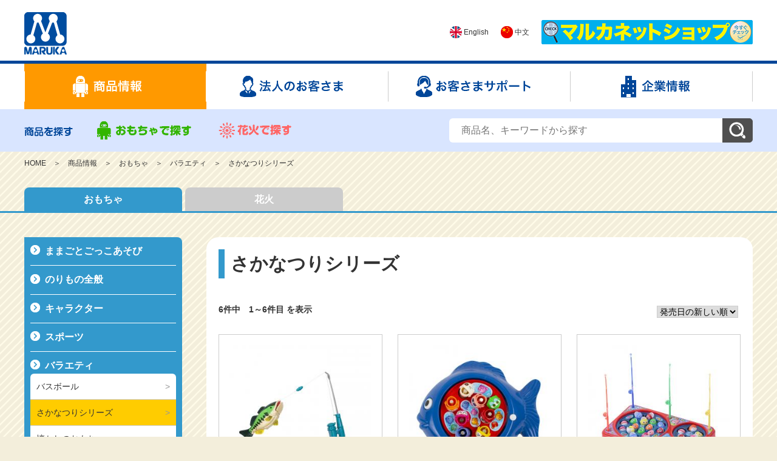

--- FILE ---
content_type: text/html; charset=UTF-8
request_url: https://maruka.jp/toy/toys/?t=1&c=9&s=50
body_size: 16733
content:
<!DOCTYPE html>
<html lang="ja">
  <head>
    <meta charset="utf-8">
    <meta http-equiv="X-UA-Compatible" content="IE=edge">
    <meta name="viewport" content="width=device-width, initial-scale=1">
    <meta name="keywords" content="マルカ,おもちゃ,ＴＯＹ,maruka,ネットショップ,ドライブタウン,水鉄砲,水でっぽう,水鉄砲メガホン,みずでっぽうメガホン,レールタウン,玩具,ミニカー,花火,アミューズメント,シャボン玉，魚釣り">
    <meta name="description" content="マルカ株式会社では、子供たちが毎日の暮しの中で夢と遊びを身近に感じ、豊かな感性を育むように、低価格で高品質なおもちゃと花火を企画・開発・販売しております。" />
    <title>さかなつりシリーズ | マルカ</title>
    <link rel="icon" href="../favicon.ico">
    <link rel="stylesheet" href="../css/style.css">
    <link rel="stylesheet" href="../cms/site/css/extend.css">
    <script src="../js/jquery-3.1.1.min.js"></script>
    <script src="../js/jquery.matchHeight.js"></script>
    <script src="../js/site.js"></script>
    <script src="../cms/site/js/extend.js"></script>
    
    <script>
        (function(i,s,o,g,r,a,m){
            i['GoogleAnalyticsObject']=r;
            i[r]=i[r]||function(){(i[r].q=i[r].q||[]).push(arguments)},i[r].l=1*new Date();
            a=s.createElement(o),m=s.getElementsByTagName(o)[0];
            a.async=1;
            a.src=g;
            m.parentNode.insertBefore(a,m)
        })(window,document,'script','https://www.google-analytics.com/analytics.js','ga');
        ga('create', 'UA-97584466-1', 'auto');
        ga('send', 'pageview');
    </script>
  </head>
  <body class="toys">
    <header class="hd">
      <div class="inner"><a class="hd_logo" href="../../"><img src="../images/common/hd_logo.png" alt="マルカ"></a>
        <div class="hd_control"><a class="e" href="../en/"><img src="../images/common/hd_en.png"> English</a><a class="e" href="../ch/"><img src="../images/common/hd_ch.png"> 中文</a><a href="https://www.maruka-net.shop"><img src="../images/common/hd_shop.png" alt="オンラインショップ"></a>

    </header>
    <div class="menu">
      <div class="inner">
        <ul>
          <li class="n1"><a href="../toys/"><img src="../images/common/n.png" alt="商品情報"></a></li>
          <li class="n2"><a href="../members/"><img src="../images/common/n.png" alt="法人のお客さま"></a></li>
          <li class="n3"><a href="../support/"><img src="../images/common/n.png" alt="お客さまサポート"></a></li>
          <li class="n4"><a href="../corporate/"><img src="../images/common/n.png" alt="企業情報"></a></li>
        </ul>
      </div>
    </div>
    <nav class="hd_nav">
      <div class="inner">
        <ul>
          <li class="hd_nav_lead"><a href="../toys/"><img src="../images/common/nav1.png" alt="商品を探す"></a></li>
          <li class="hd_nav_btn"><a href="../toys/?t=1"><img src="../images/common/nav2.png" alt="おもちゃで探す"></a>
            <div class="nav_submenu"><a href='../toys/?t=1&amp;c=4'>ままごとごっこあそび</a><a href='../toys/?t=1&amp;c=3'>のりもの全般</a><a href='../toys/?t=1&amp;c=67'>キャラクター</a><a href='../toys/?t=1&amp;c=7'>スポーツ</a><a href='../toys/?t=1&amp;c=9'>バラエティ</a><a href='../toys/?t=1&amp;c=90'>特集</a><a href='../toys/?t=1&amp;c=8'>水砂遊び・しゃぼんだま</a></div>
          </li>
          <li class="hd_nav_btn f"><a href="../toys/?t=2"><img src="../images/common/nav3.png" alt="花火で探す"></a>
            <div class="nav_submenu"><a href='../toys/?t=2&amp;c=10'>手持ち花火</a><a href='../toys/?t=2&amp;c=11'>バラエティパック</a><a href='../toys/?t=2&amp;c=12'>おもしろ花火</a><a href='../toys/?t=2&amp;c=13'>単品花火</a><a href='../toys/?t=2&amp;c=14'>その他</a></div>
          </li>
          <li class="nav_search">
            <form action="../search/" method='get'>
              <input type="text" name="words" value="" placeholder="商品名、キーワードから探す">
              <input type="image" src="../images/common/hd_search.png" alt="search">
            </form>
          </li>
        </ul>
      </div>
    </nav>
    <div class="inner">
      <div class="path"><a href="../../">HOME</a>　＞　<a href='../toys/'>商品情報</a>　＞　<a href='../toys/?t=1'>おもちゃ</a>　＞　<a href='../toys/?t=1&amp;c=9'>バラエティ</a>　＞　<a href='../toys/?t=1&amp;c=9&amp;s=50'>さかなつりシリーズ</a></div>
    </div>
    <div class="toys_tab">
      <div class="inner">
        <ul><li><a class='on' href='../toys/?t=1'>おもちゃ</a></li><li><a class='' href='../toys/?t=2'>花火</a></li></ul>
      </div>
    </div>
    <div class="inner">
      <main class="toys_main">
        <div class="main_contents">
          
          <h1 class="toys_title">さかなつりシリーズ</h1>
          <div class="pager"></div>
          <div class="toys_result"><b>6件中　1～6件目 を表示</b>
            <form class='order' action='./' method='get'><input type='hidden' name='t' value='1'><input type='hidden' name='c' value='9'><input type='hidden' name='s' value='50'><select name='o'><option value='dt' selected>発売日の新しい順</option><option value='ct' >カテゴリー順</option></select><button class='none'>変更</button></form>
          </div>
          <ul class='toys_list'><li title='超リアル体感！ ブルブルフィッシング'><a href='../toys/detail/?t=1&c=9&s=50&amp;id=1684'><div class='list_img'><img src='../files/image/product_tn/198779-1.jpg' alt='超リアル体感！ ブルブルフィッシング'></div><div class='toys_data'><span class='name'>超リアル体感！ ブルブルフィッシング</span><div><span class='prix'>オープン</span><span class='date'>発売年月：2024年9月</span></div></div></a></li><li title='ミニミニさかなつり'><a href='../toys/detail/?t=1&c=9&s=50&amp;id=1453'><div class='list_img'><img src='../files/image/product_tn/157895-1.jpg' alt='ミニミニさかなつり'></div><div class='toys_data'><span class='name'>ミニミニさかなつり</span><div><span class='prix'>550円（税込）</span><span class='date'>発売年月：2023年4月</span></div></div></a></li><li title='ぐる～んぐる～んさかなつり'><a href='../toys/detail/?t=1&c=9&s=50&amp;id=1419'><div class='list_img'><img src='../files/image/product_tn/193852-1.jpg' alt='ぐる～んぐる～んさかなつり'></div><div class='toys_data'><span class='name'>ぐる～んぐる～んさかなつり</span><div><span class='prix'>1,760円（税込）</span><span class='date'>発売年月：2023年2月</span></div></div></a></li><li title='超リアル体感！ブルブルフィッシング'><a href='../toys/detail/?t=1&c=9&s=50&amp;id=1366'><div class='span status'>販売終了</div><div class='list_img'><img src='../files/image/product_tn/191300-3.JPG' alt='超リアル体感！ブルブルフィッシング'></div><div class='toys_data'><span class='name'>超リアル体感！ブルブルフィッシング</span><div><span class='prix'>1,980円（税込）</span><span class='date'>発売年月：2022年7月</span></div></div></a></li><li title='おさかなフィッシング'><a href='../toys/detail/?t=1&c=9&s=50&amp;id=981'><div class='list_img'><img src='../files/image/product_tn/156666-1.jpg' alt='おさかなフィッシング'></div><div class='toys_data'><span class='name'>おさかなフィッシング</span><div><span class='prix'>748円（税込）</span><span class='date'>発売年月：2018年4月</span></div></div></a></li><li title='ワニくんさかなちゃん つりつりDX'><a href='../toys/detail/?t=1&c=9&s=50&amp;id=297'><div class='list_img'><img src='../files/image/product_tn/187965-1.jpg' alt='ワニくんさかなちゃん つりつりＤＸ'></div><div class='toys_data'><span class='name'>ワニくんさかなちゃん つりつりDX</span><div><span class='prix'>3,300円（税込）</span><span class='date'>発売年月：2016年11月</span></div></div></a></li></ul>
          <div class="pager"></div>
        </div>
      </main>
      <aside class="toys_sub">
        <ul><li class=''><div class='menu_heading'><a href='../toys/?t=1&amp;c=4'>ままごとごっこあそび</a></div><div class='submenu'><a class='' href='../toys/?t=1&amp;c=4&amp;s=148'>マイ プリティー コスメ</a><a class='' href='../toys/?t=1&amp;c=4&amp;s=18'>おままごと・ごっこあそび</a><a class='' href='../toys/?t=1&amp;c=4&amp;s=22'>その他女の子</a></div></li><li class=''><div class='menu_heading'><a href='../toys/?t=1&amp;c=3'>のりもの全般</a></div><div class='submenu'><a class='' href='../toys/?t=1&amp;c=3&amp;s=15'>ドライブタウン</a><a class='' href='../toys/?t=1&amp;c=3&amp;s=16'>のりもの</a><a class='' href='../toys/?t=1&amp;c=3&amp;s=17'>その他</a></div></li><li class=''><div class='menu_heading'><a href='../toys/?t=1&amp;c=67'>キャラクター</a></div><div class='submenu'><a class='' href='../toys/?t=1&amp;c=67&amp;s=161'>しりたガエルのけけちゃま</a><a class='' href='../toys/?t=1&amp;c=67&amp;s=160'>なかよしチャーミーちゃん指人形コレクション</a><a class='' href='../toys/?t=1&amp;c=67&amp;s=152'>ピクミン</a><a class='' href='../toys/?t=1&amp;c=67&amp;s=137'>ちいかわ</a><a class='' href='../toys/?t=1&amp;c=67&amp;s=141'>しまじろう</a><a class='' href='../toys/?t=1&amp;c=67&amp;s=143'>仮面ライダーゼッツ</a><a class='' href='../toys/?t=1&amp;c=67&amp;s=145'>星のカービィ</a><a class='' href='../toys/?t=1&amp;c=67&amp;s=146'>爆上戦隊ブンブンジャー</a><a class='' href='../toys/?t=1&amp;c=67&amp;s=149'>ウルトラマン</a><a class='' href='../toys/?t=1&amp;c=67&amp;s=150'>最強王</a><a class='' href='../toys/?t=1&amp;c=67&amp;s=85'>すみっコぐらし</a><a class='' href='../toys/?t=1&amp;c=67&amp;s=135'>パウ・パトロール</a><a class='' href='../toys/?t=1&amp;c=67&amp;s=68'>サンリオキャラクターズ</a><a class='' href='../toys/?t=1&amp;c=67&amp;s=119'>ミッフィー</a><a class='' href='../toys/?t=1&amp;c=67&amp;s=123'>キミとアイドルプリキュア</a><a class='' href='../toys/?t=1&amp;c=67&amp;s=72'>いないいないばあっ！</a><a class='' href='../toys/?t=1&amp;c=67&amp;s=136'>ファンターネ！</a><a class='' href='../toys/?t=1&amp;c=67&amp;s=74'>ディズニー</a><div class='group_menu'><a class='' href='../toys/?t=1&amp;c=67&amp;s=74&amp;g=159'>キージュエリーシリーズ　エレガントコフレ</a></div><a class='' href='../toys/?t=1&amp;c=67&amp;s=158'>Mikko</a><a class='' href='../toys/?t=1&amp;c=67&amp;s=75'>きかんしゃトーマス</a><a class='' href='../toys/?t=1&amp;c=67&amp;s=78'>マリオ</a><a class='' href='../toys/?t=1&amp;c=67&amp;s=80'>ドラえもん</a><a class='' href='../toys/?t=1&amp;c=67&amp;s=86'>ガンダムシリーズ</a><a class='' href='../toys/?t=1&amp;c=67&amp;s=87'>Splatoon3</a></div></li><li class=''><div class='menu_heading'><a href='../toys/?t=1&amp;c=7'>スポーツ</a></div><div class='submenu'><a class='' href='../toys/?t=1&amp;c=7&amp;s=43'>イージースケーター</a><a class='' href='../toys/?t=1&amp;c=7&amp;s=44'>ローリンポージン</a><a class='' href='../toys/?t=1&amp;c=7&amp;s=45'>ライトスポーツ</a><a class='' href='../toys/?t=1&amp;c=7&amp;s=89'>フリスビー</a></div></li><li class='on'><div class='menu_heading'><a href='../toys/?t=1&amp;c=9'>バラエティ</a></div><div class='submenu'><a class='' href='../toys/?t=1&amp;c=9&amp;s=144'>バスボール</a><a class='on' href='../toys/?t=1&amp;c=9&amp;s=50'>さかなつりシリーズ</a><a class='' href='../toys/?t=1&amp;c=9&amp;s=51'>懐かしのおもちゃ</a><a class='' href='../toys/?t=1&amp;c=9&amp;s=52'>知育</a><a class='' href='../toys/?t=1&amp;c=9&amp;s=53'>ふうせん</a><a class='' href='../toys/?t=1&amp;c=9&amp;s=54'>その他バラエティ</a><a class='' href='../toys/?t=1&amp;c=9&amp;s=151'>ファニーバブル</a><a class='' href='../toys/?t=1&amp;c=9&amp;s=122'>ゲーム&amp;アクション</a></div></li><li class=''><div class='menu_heading'><a href='../toys/?t=1&amp;c=90'>特集</a></div><div class='submenu'><a class='' href='../toys/?t=1&amp;c=90&amp;s=108'>クリスマス</a><a class='' href='../toys/?t=1&amp;c=90&amp;s=117'>外あそび特集</a></div></li><li class=''><div class='menu_heading'><a href='../toys/?t=1&amp;c=8'>水砂遊び・しゃぼんだま</a></div><div class='submenu'><a class='' href='../toys/?t=1&amp;c=8&amp;s=46'>お砂場遊び</a><a class='' href='../toys/?t=1&amp;c=8&amp;s=48'>ウォーターガン</a><a class='' href='../toys/?t=1&amp;c=8&amp;s=49'>しゃぼんだま</a><a class='' href='../toys/?t=1&amp;c=8&amp;s=47'>うきわ・プール・その他</a><div class='group_menu'><a class='' href='../toys/?t=1&amp;c=8&amp;s=47&amp;g=157'>きかんしゃ トーマス</a></div><div class='group_menu'><a class='' href='../toys/?t=1&amp;c=8&amp;s=47&amp;g=125'>ディズニープリンセス</a></div><div class='group_menu'><a class='' href='../toys/?t=1&amp;c=8&amp;s=47&amp;g=132'>アナと雪の女王</a></div><div class='group_menu'><a class='' href='../toys/?t=1&amp;c=8&amp;s=47&amp;g=134'>ディズニー</a></div><div class='group_menu'><a class='' href='../toys/?t=1&amp;c=8&amp;s=47&amp;g=133'>トイ・ストーリー</a></div><div class='group_menu'><a class='' href='../toys/?t=1&amp;c=8&amp;s=47&amp;g=139'>ちいかわ</a></div><div class='group_menu'><a class='' href='../toys/?t=1&amp;c=8&amp;s=47&amp;g=156'>なんでもいきもの</a></div><div class='group_menu'><a class='' href='../toys/?t=1&amp;c=8&amp;s=47&amp;g=128'>すみっコぐらし</a></div><div class='group_menu'><a class='' href='../toys/?t=1&amp;c=8&amp;s=47&amp;g=130'>サンリオキャラクターズ</a></div><div class='group_menu'><a class='' href='../toys/?t=1&amp;c=8&amp;s=47&amp;g=138'>しまじろう</a></div><div class='group_menu'><a class='' href='../toys/?t=1&amp;c=8&amp;s=47&amp;g=140'>ファンターネ！</a></div><div class='group_menu'><a class='' href='../toys/?t=1&amp;c=8&amp;s=47&amp;g=126'>いないいないばあっ！</a></div><div class='group_menu'><a class='' href='../toys/?t=1&amp;c=8&amp;s=47&amp;g=131'>鬼滅の刃</a></div></div></li></ul>
      </aside>
    </div>
    <footer class="ft">
      <div class="inner">
        <ul class="ft_unit">
          <li><a class="ft_unit_title" href="../toys/">商品情報</a>
            <ul>
              <li><a href="../toys/?t=1">おもちゃ</a></li>
              <li><a href="../toys/?t=2">花火</a></li>
            </ul>
          </li>
        </ul>
        <ul class="ft_unit">
          <li><a class="ft_unit_title" href="../members/">法人のお客さま</a></li>
        </ul>
        <ul class="ft_unit">
          <li><a class="ft_unit_title" href="../support/">お客さまサポート</a>
            <ul>
              <li><a href="../support/faq/">よくある質問FAQ</a></li>
              <li><a href="../support/mail/">メールでのお問い合わせ</a></li>
              <li><a href="../support/tel/">電話でのお問い合わせ</a></li>
              <li><a href="../support/notice/">重要なお知らせ</a></li>
              <li><a href="../support/battery/">電池の正しい使い方</a></li>
              <li><a href="../support/others/">お客様へのお知らせ</a></li>
            </ul>
          </li>
        </ul>
        <ul class="ft_unit">
          <li><a class="ft_unit_title" href="../corporate/">企業情報</a>
            <ul>
              <li><a href="../corporate/#motto">マルカの理念</a></li>
              <li><a href="../corporate/#biz">事業内容</a></li>
              <li><a href="../corporate/#co">企業概要</a></li>
              <li><a href="../corporate/#hst">沿革</a></li>
              <li><a href="../corporate/#map">アクセスマップ</a></li>
              <li><a href="../corporate/#rec">採用情報</a></li>
            </ul>
          </li>
        </ul>
      </div>
    </footer>
    <footer class="ft_address">
      <div class="inner">
        <p><img src="../images/common/copy.png" alt="(C)マルカ株式会社"></p>
   <!-- <address>〒111-0023　東京都台東区橋場1-2-1　TEL.03-3875-3608(代)　FAX.03-3872-5051</address> -->
      </div>
    </footer>
    <div class="pagetop"><a href="#top"><img src="../images/common/pagetop.png" alt="page top"></a></div>
  </body>
</html>

--- FILE ---
content_type: text/css
request_url: https://maruka.jp/toy/css/style.css
body_size: 28316
content:
@charset "UTF-8";
article, aside, figure, footer, header, nav, section, main {
  display: block;
}

body, div, dl, dt, dd, ul, li, h1, h2, h3, h4, h5, pre, form, input, img,
article, aside, figure, footer, header, nav, section, main {
  margin: 0;
  padding: 0;
}

div, section, main, article, aside, figure, nav, header, footer, p, ul, li, dl, dt, dd, td, th {
  box-sizing: border-box;
}

table {
  width: 100%;
  border-spacing: 0;
  font-size: 100%;
}

img, object {
  border: 0;
  vertical-align: top;
}

ul {
  list-style: none;
}

ol {
  margin: 0 0 1em;
  padding: 0 0 0 1.4em;
}

caption, th {
  text-align: left;
}

h1, h2, h3, h4, h5, h6, select {
  font-size: 100%;
}

em, address, i {
  font-style: normal;
}

p {
  margin: 0 0 1em;
  padding: 0;
}

.ft_address {
  font-size: 10px;
  font-size: .625rem;
}

.hd_control a.e, .path, .faq_tab .small {
  font-size: 12px;
  font-size: .75rem;
}

body, .catalog h2 select, .btn_form span {
  font-size: 14px;
  font-size: .875rem;
}

.hd_control a:not(.e), .nav_search input[type="text"], .pickup_name, .toys_sub .menu_heading, .toys_tab a, .status, .toys_data .name,
.toys_data .prix, .btn_back, .login_form button, .btn_pdf, .logout, .btn_form, .btn_conf, .btn_fix, .go_detail, .faq_tab a, .login_form label, .big, .recieve, .support_list li a, .call {
  font-size: 16px;
  font-size: 1rem;
}

.ft_unit_title, .qanda dt, .map h3, .large {
  font-size: 18px;
  font-size: 1.125rem;
}

.nav_submenu a, .detail_title, .alarm, .usage_title, .detail_img .status, .side_nav h2, .catalog h2, .item_list h3, .btn_conf, .btn_fix {
  font-size: 20px;
  font-size: 1.25rem;
}

.detail_name, .btn_form {
  font-size: 24px;
  font-size: 1.5rem;
}

.mb40 {
  margin-bottom: 40px;
}

.mb30 {
  margin-bottom: 30px;
}

.r {
  text-align: right;
}

.l {
  text-align: left;
}

.c {
  text-align: center;
}

.flo_l {
  float: left;
}

.flo_r {
  float: right;
}

.emph,
.alert,
.bold {
  font-weight: bold;
}

.attention,
.alert {
  color: #c00;
}

.disc {
  list-style-type: disc;
  margin-bottom: 1em;
  padding-left: 1.4em;
}

.hide {
  display: none;
}

.clear {
  clear: both;
}

/* micro clearfix */
.cf:before, .inner:before, .hd_nav ul:before, .nav_submenu:before, .series_list:before, .pickup_list:before, .news_list li:before, .toys_tab:before, .toys_list:before, .related ul:before, .item_wrap:before, .usage:before, .support_list:before, .biz_list:before, .game:before, .map:before, .cf:after, .inner:after, .hd_nav ul:after, .nav_submenu:after, .series_list:after, .pickup_list:after, .news_list li:after, .toys_tab:after, .toys_list:after, .related ul:after, .item_wrap:after, .usage:after, .support_list:after, .biz_list:after, .game:after, .map:after {
  content: '';
  display: table;
}

.cf:after, .inner:after, .hd_nav ul:after, .nav_submenu:after, .series_list:after, .pickup_list:after, .news_list li:after, .toys_tab:after, .toys_list:after, .related ul:after, .item_wrap:after, .usage:after, .support_list:after, .biz_list:after, .game:after, .map:after {
  clear: both;
}

.sp {
  display: none;
}

@media screen and (max-width: 640px) {
  .pc,
  .sublink,
  .path {
    display: none;
  }
  .sp {
    display: block;
  }
}

img {
  max-width: 100%;
  max-height: 100%;
}

a {
  color: #333;
  text-decoration: none;
}

.tdu {
  color: inherit;
  text-decoration: underline;
}

section,
article {
  margin-bottom: 60px;
}

body {
  min-width: 1200px;
  background: #f3eedb url(../images/common/bg.png);
  color: #333;
  font-family: "ヒラギノ角ゴ ProN W3", "Hiragino Kaku Gothic ProN", "メイリオ", Meiryo, sans-serif;
  line-height: 1.6;
  word-wrap: break-word;
}

@media screen and (max-width: 640px) {
  body {
    padding-top: 0;
  }
}

.inner {
  width: 1200px;
  margin: 0 auto;
}

@media screen and (max-width: 640px) {
  .inner {
    width: auto;
    padding: 0 10px;
  }
}

.hd {
  height: 100px;
  background-color: #fff;
}

.hd_logo {
  float: left;
  margin-top: 20px;
}

.hd_control {
  padding-top: 33px;
  text-align: right;
}

.hd_control img {
  vertical-align: middle;
}

.hd_control a {
  display: inline-block;
  margin-left: 20px;
}

.hd_control a:not(.e) {
  font-weight: bold;
}

.hd_control a.e img {
  margin-top: -3px;
}

.hd_control a:hover {
  color: #f15a24;
}

.menu {
  border-top: 5px solid #004699;
  background-color: #fff;
}

.menu li {
  float: left;
  width: 300px;
  height: 75px;
  overflow: hidden;
}

.menu li img {
  max-width: none;
  max-height: none;
}

.menu .n2 img {
  margin-left: -300px;
}

.menu .n3 img {
  margin-left: -600px;
}

.menu .n4 img {
  margin-left: -900px;
}

.menu a:hover img {
  margin-top: -75px;
}

.toys .n1 img,
.members .n2 img,
.support .n3 img,
.corporate .n4 img {
  margin-top: -75px;
}

.hd_nav {
  height: 70px;
  padding-top: 10px;
  background: #d9e5ff;
}

.hd_nav ul {
  position: relative;
}

.hd_nav li:not(.nav_search) {
  float: left;
  height: 50px;
  line-height: 50px;
}

.hd_nav img {
  vertical-align: middle;
}

.hd_nav_lead {
  width: 100px;
}

.hd_nav_lead img {
  margin-top: 5px;
}

.hd_nav_btn {
  margin-right: 5px;
}

.hd_nav_btn > a {
  display: block;
  box-sizing: border-box;
  width: 200px;
  height: 50px;
  overflow: hidden;
}

.hd_nav_btn > a img {
  max-height: none;
}

.hd_nav_btn:hover img {
  margin-top: -50px;
}

.hd_nav_btn:hover .nav_submenu {
  display: -webkit-box;
  display: -webkit-flex;
  display: -ms-flexbox;
  display: flex;
  -webkit-flex-wrap: wrap;
  -ms-flex-wrap: wrap;
  flex-wrap: wrap;
}

.nav_submenu {
  position: absolute;
  z-index: 2;
  top: 100%;
  left: 100px;
  display: none;
  width: 912px;
  line-height: 1.2;
  border: 6px solid #06c;
  border-bottom-right-radius: 16px;
  border-bottom-left-radius: 16px;
  background-color: #fff;
  overflow: hidden;
}

.nav_submenu a {
  -webkit-flex-basis: calc(100% * (1 / 3));
  -ms-flex-preferred-size: calc(100% * (1 / 3));
  flex-basis: calc(100% * (1 / 3));
  padding: 20px 0;
  color: #06c;
  font-weight: bold;
  text-align: center;
}

.nav_submenu a:hover {
  background-color: #eaeaea;
}

.nav_search {
  float: right;
  width: 500px;
  height: 40px;
  line-height: 40px;
  margin-top: 5px;
  border-radius: 6px;
  background-color: #fff;
}

.nav_search input[type="text"] {
  padding: 4px;
  padding-left: 20px;
  width: 414px;
  border: none;
}

.nav_search input[type="image"] {
  float: right;
}

.path {
  margin-bottom: 20px;
  padding: 10px 0;
}

.path a::after {
  margin: 0 1em;
  content: '＞';
}

.main {
  float: left;
  width: 900px;
  margin-right: 40px;
  margin-bottom: 60px;
}

.main_contents {
  margin-bottom: 40px;
  padding: 20px;
  border-radius: 20px;
  background-color: #fff;
}

.main_contents article {
  margin-bottom: 40px;
}

.sub {
  float: left;
  width: 260px;
  margin-bottom: 60px;
}

.sub a:hover img {
  opacity: .6;
}

.shade {
  display: block;
  border-radius: 10px;
  box-shadow: 0 3px 3px rgba(0, 0, 0, 0.4);
}

.side_notice {
  background-color: #fff;
  border-radius: 10px;
}

.side_notice h2 {
  margin-bottom: 10px;
  padding: 5px 10px;
  border-bottom: 5px solid #004f99;
}

.side_notice ul {
  padding: 10px;
}

.side_notice li {
  margin-bottom: 15px;
  padding-bottom: 10px;
  border-bottom: 1px dotted #999;
}

.side_notice a:hover {
  text-decoration: underline;
}

.side_notice .r {
  margin-bottom: 0;
  padding-bottom: 0;
  border-bottom: none;
}

.side_notice .r img {
  vertical-align: middle;
}

.side_bnr {
  margin-bottom: 40px;
}

.side_bnr a {
  display: block;
  margin-bottom: 20px;
}

.side_link {
  margin-bottom: 40px;
}

.side_link h2 {
  margin-bottom: 15px;
  padding: 5px;
  border-bottom: 5px solid #004f99;
  text-align: center;
}

.side_link a {
  display: block;
  margin-bottom: 15px;
}

.ft {
  padding: 15px 0;
  background-color: #fff;
}

.ft_unit {
  float: left;
  width: 25%;
  min-height: 190px;
  padding-left: 22px;
}

.ft_unit:not(:first-child) {
  border-left: 1px dotted #ccc;
}

.ft_unit ul li:before {
  margin-right: .5em;
  content: '-';
}

.ft_unit ul a:hover {
  text-decoration: underline;
}

.ft_unit_title {
  display: inline-block;
  width: 255px;
  margin-bottom: 15px;
  border-bottom: 5px solid #004f99;
  color: #004f99;
  font-weight: bold;
}

.ft_unit_title:hover {
  color: #f60;
}

.ft_address {
  padding: 15px 0;
  background-color: #004f99;
  color: #fff;
}

.ft_address address {
  margin-bottom: 1em;
}

.pagetop {
  position: fixed;
  right: 20px;
  bottom: 95px;
  z-index: 3;
}

.article_title, .misc_title {
  margin-bottom: 20px;
  padding: 10px 20px 5px;
  border-bottom: 5px solid #004f99;
}

.article_title h1, .misc_title h1 {
  display: inline;
}

.article_title .go_list, .misc_title .go_list {
  float: right;
  line-height: 1;
  margin-top: 15px;
}

.article_title .go_list img, .misc_title .go_list img {
  margin-right: 5px;
  vertical-align: middle;
}

.misc_title {
  padding-top: 10px;
  padding-bottom: 10px;
  font-size: 30px;
  font-weight: bold;
}

.misc_title img {
  margin-right: 10px;
  vertical-align: middle;
}

.main_contents .misc_title {
  margin-right: -20px;
  margin-left: -20px;
  padding-top: 0;
}

.toys_title {
  margin-bottom: 40px;
  padding-left: 10px;
  border-left: 10px solid #39c;
  font-size: 30px;
}

.detail_name {
  margin-bottom: 30px;
}

.detail_title {
  margin-bottom: 20px;
}

.alarm {
  margin-bottom: 15px;
  padding: 10px 15px;
  border-radius: 10px;
  background-color: #f90;
  color: #fff;
}

.usage_title {
  margin-bottom: 20px;
  color: #069;
}

.slick-arrow {
  font-size: 0;
  line-height: 0;
  position: absolute;
  z-index: 2;
  display: block;
  padding: 0;
  cursor: pointer;
  color: transparent;
  border: none;
  outline: none;
  background: transparent;
}

.slick {
  margin: 20px 0 60px;
}

.slick .slick-arrow {
  top: 50%;
  left: 50%;
  width: 39px;
  height: 39px;
}

.slick .slick-arrow.prev {
  -webkit-transform: translate(-580px, -50%);
  -ms-transform: translate(-580px, -50%);
  transform: translate(-580px, -50%);
}

.slick .slick-arrow.next {
  -webkit-transform: translate(541px, -50%);
  -ms-transform: translate(541px, -50%);
  transform: translate(541px, -50%);
}

.slide {
  margin: 0 10px;
  text-align: center;
}

.slide.slick-slide img {
  display: inline-block;
}

.slide a:hover img, .slide:not(.slick-current) {
  opacity: .4;
}

.slick-dots {
  position: absolute;
  bottom: -25px;
  display: block;
  width: 100%;
  list-style: none;
  text-align: center;
}

.slick-dots li {
  position: relative;
  display: inline-block;
  width: 20px;
  height: 20px;
  margin: 0 5px;
  cursor: pointer;
}

.slick-dots li button {
  font-size: 0;
  line-height: 0;
  display: block;
  width: 20px;
  height: 20px;
  padding: 5px;
  cursor: pointer;
  color: transparent;
  border: 0;
  outline: none;
  background: transparent;
}

.slick-dots li button:hover,
.slick-dots li button:focus {
  outline: none;
}

.slick-dots li button:hover:before,
.slick-dots li button:focus:before {
  opacity: 1;
}

.slick-dots li button:before {
  font-size: 32px;
  line-height: 20px;
  position: absolute;
  top: 0;
  left: 0;
  width: 20px;
  height: 20px;
  content: '•';
  text-align: center;
  opacity: .25;
  color: black;
  -webkit-font-smoothing: antialiased;
  -moz-osx-font-smoothing: grayscale;
}

.slick-dots li.slick-active button:before {
  opacity: .75;
  color: black;
}

.home_article {
  position: relative;
  background-color: #fff;
  padding: 0 30px 1px;
  border-radius: 20px;
}

.home_article .article_title, .home_article .misc_title {
  margin-right: -30px;
  margin-left: -30px;
}

.home_article:before, .home_article:after {
  position: absolute;
  z-index: -1;
  top: 90%;
  bottom: 15px;
  left: 10px;
  width: 50%;
  box-shadow: 0 15px 10px rgba(0, 0, 0, 0.4);
  -webkit-transform: rotate(-2deg);
  -ms-transform: rotate(-2deg);
  transform: rotate(-2deg);
  content: '';
}

.home_article:after {
  right: 10px;
  left: auto;
  -webkit-transform: rotate(2deg);
  -ms-transform: rotate(2deg);
  transform: rotate(2deg);
}

.series_list {
  margin-right: -20px;
}

.series_list:first-of-type {
  margin-bottom: 30px;
}

.series_list li {
  float: left;
  width: 180px;
  height: 180px;
  margin-right: 20px;
  margin-bottom: 20px;
  text-align: center;
}

.series_list.series li {
  width: 180px;
  height: 80px;
}
.series_list.character li {
  width: 180px;
  height: 180px;
}
.series_list a:hover img {
  opacity: .6;
}

.pickup_list {
  margin: 0 -15px 15px;
}

.pickup_list .pu_slide {
  float: left;
  width: 280px;
  margin-left: 15px;
}

.pickup_list .slick-arrow {
  bottom: 0;
  width: 50px;
  height: 50px;
  top: 50%;
  -webkit-transform: translateY(-50%);
  -ms-transform: translateY(-50%);
  transform: translateY(-50%);
}

.pickup_list .slick-arrow.punav_prev {
  left: 0;
}

.pickup_list .slick-arrow.punav_next {
  right: 0;
}

.pickup_list .slick-slide img {
  display: inline-block;
}

.pickup_img img, .news_img img, .list_img img, .detail_img img {
  position: relative;
  top: 50%;
  -webkit-transform: translateY(-50%);
  -ms-transform: translateY(-50%);
  transform: translateY(-50%);
}

.pickup_img {
  position: relative;
  width: 280px;
  height: 280px;
  border: 2px solid #00adff;
  text-align: center;
}

.pickup_img img {
  max-width: 90%;
  max-height: 90%;
}

.pu_slide:hover .pickup_img::before {
  position: absolute;
  top: 0;
  right: 0;
  bottom: 0;
  left: 0;
  z-index: 2;
  border: 10px solid #00adff;
  content: '';
}

.pickup_name {
  height: 40px;
  line-height: 1.2;
  margin-bottom: 5px;
  color: #004f99;
  font-weight: bold;
  overflow: hidden;
}

.news_list li {
  min-height: 70px;
  margin-bottom: 20px;
}

.news_list li:not(:last-child) {
  border-bottom: 1px dotted #ccc;
}

.news_list a:hover {
  text-decoration: underline;
}

.news_img {
  float: left;
  position: relative;
  width: 82px;
  height: 82px;
  margin-bottom: 20px;
  margin-right: 20px;
  padding: 5px;
  border: 1px solid #ccc;
  text-align: center;
}

a:hover .news_img {
  border-color: transparent;
}

a:hover .news_img::before {
  position: absolute;
  z-index: 2;
  top: 0;
  right: 0;
  bottom: 0;
  left: 0;
  border: 5px solid #00adff;
  content: '';
}

.news_img img {
  max-width: 90%;
  max-height: 90%;
}

.toys_main {
  float: right;
  width: 900px;
  background-size: cover;
  margin-bottom: 60px;
  margin-left: 40px;
}

.toys_main a:hover img {
  opacity: .6;
}

.toys_sub {
  width: 260px;
}

.toys_sub ul {
  padding: 0 10px;
  border-radius: 0 8px 8px 8px;
  background-color: #39c;
}

.toys_sub a {
  display: block;
}

.toys_sub li {
  padding: 10px 0;
}

.toys_sub li:not(:last-child) {
  border-bottom: 1px solid #fff;
}

.toys_sub .menu_heading {
  color: #fff;
  font-weight: bold;
  cursor: pointer;
}

.toys_sub .menu_heading::before {
  margin-right: .5em;
  vertical-align: middle;
  content: url(../images/toys/marker.png);
}

.toys_sub .submenu {
  display: none;
  border-radius: 6px;
  background-color: #fff;
}

.toys_sub .submenu a {
  position: relative;
  padding: 10px;
  padding-right: 36px;
}

.toys_sub .submenu a:first-child {
  border-top-left-radius: 6px;
  border-top-right-radius: 6px;
}

.toys_sub .submenu a:last-child {
  border-bottom-right-radius: 6px;
  border-bottom-left-radius: 6px;
}

.toys_sub .submenu a:not(:first-child) {
  border-top: 1px solid #ccc;
}

.toys_sub .submenu a.on, .toys_sub .submenu a:hover {
  background-color: #fc0;
}

.toys_sub .submenu a::after {
  position: absolute;
  right: 10px;
  top: 50%;
  -webkit-transform: translateY(-50%);
  -ms-transform: translateY(-50%);
  transform: translateY(-50%);
  color: #999;
  content: '>';
}

.toys_sub .submenu div.group_menu {
}

.toys_sub .submenu div.group_menu a {
    padding-top: 4px;
    padding-bottom: 4px;
    padding-left: 48px;
    border-radius: 0;
}

.toys_sub .submenu div.group_menu a.on,
.toys_sub .submenu div.group_menu a:hover {
  background-color: #ffe47f;
}

.toys_tab {
  margin-bottom: 40px;
  border-bottom: 3px solid #39c;
}

.toys_tab li {
  float: left;
  margin-right: 5px;
}

.toys_tab a {
  display: block;
  width: 260px;
  padding: 7px 0;
  border-top-left-radius: 8px;
  border-top-right-radius: 8px;
  background-color: #ccc;
  color: #fff;
  font-weight: bold;
  text-align: center;
}

.toys_tab a.on, .toys_tab a:hover {
  background-color: #39c;
}

.toys_category {
  margin-bottom: 40px;
}

.pager {
  margin: 30px 0;
  text-align: center;
}

.pager a {
  display: inline-block;
  box-sizing: border-box;
  width: 30px;
  height: 30px;
  margin: 0 2px;
  line-height: 30px;
  border-radius: 2px;
  background-color: #39c;
  color: #fff;
  text-align: center;
  text-decoration: none;
  font-weight: bold;
}

.pager a.on, .pager a:hover {
  background-color: #f90;
}

.pager a:nth-child(2) {
  margin-right: 10px;
}

.pager a:nth-last-child(2) {
  margin-left: 10px;
}

.toys_result {
  margin-bottom: 30px;
}

.toys_result .order {
  float: right;
  padding: 4px;
  border: 1px solid #ccc;
}

.toys_list {
  margin-bottom: 40px;
  margin-left: -25px;
}

.toys_list li {
  position: relative;
  float: left;
  width: 270px;
  margin-left: 25px;
  margin-bottom: 25px;
  padding: 4px;
  border: 1px solid #ccc;
}

.toys_list li .status {
  width: 100px;
  height: 30px;
  line-height: 30px;
}

.status {
  position: absolute;
  top: 0;
  left: 0;
  z-index: 3;
  display: inline-block;
  border-bottom-right-radius: 10px;
  background-color: #666;
  color: #fff;
  text-align: center;
}

.status.recent {
  background-color: #f06;
}

.list_img {
  position: relative;
  width: 260px;
  height: 260px;
  text-align: center;
}

.list_img img {
  max-width: 90%;
  max-height: 90%;
}

li:hover .list_img::before {
  position: absolute;
  top: 0;
  right: 0;
  bottom: 0;
  left: 0;
  z-index: 2;
  border: 10px solid #ccc;
  content: '';
}

.toys_data {
  display: -webkit-box;
  display: -webkit-flex;
  display: -ms-flexbox;
  display: flex;
  -webkit-box-orient: vertical;
  -webkit-box-direction: normal;
  -webkit-flex-direction: column;
  -ms-flex-direction: column;
  flex-direction: column;
  -webkit-box-pack: justify;
  -webkit-justify-content: space-between;
  -ms-flex-pack: justify;
  justify-content: space-between;
  height: 117px;
  padding: 8px;
  background-color: #e5e5e5;
}

.toys_data span {
  display: block;
}

.toys_data .name,
.toys_data .prix {
  font-weight: bold;
}

.toys_data .name {
  height: 3.2em;
  margin-bottom: .5em;
  overflow: hidden;
}

.toys_data .prix {
  color: #c00;
}

.toys_data .prix,
.toys_data .date {
  text-align: right;
}

.detail_img {
  position: relative;
  float: left;
  width: 430px;
  height: 430px;
  margin-right: 30px;
  margin-bottom: 30px;
  padding: 15px;
  border: 1px solid #ccc;
  text-align: center;
}

.detail_img .status {
  width: 130px;
  height: 40px;
  line-height: 40px;
  font-weight: bold;
}

.detail_info {
  float: left;
  width: 400px;
  margin-bottom: 30px;
}

.detail_info dl {
  display: table;
  table-layout: fixed;
  margin-bottom: 10px;
}

.detail_info dt, .detail_info dd {
  display: table-cell;
  padding: 5px;
}

.detail_info dt {
  width: 160px;
  border-radius: 6px;
  background-color: #e5e5e5;
  text-align: center;
  vertical-align: middle;
}

.detail_info dd {
  padding-left: 20px;
}

.related {
  margin-bottom: 40px;
}

.related ul {
  margin-left: -15px;
}

.related li {
  float: left;
  display: table;
  table-layout: fixed;
  width: 110px;
  height: 110px;
  margin-left: 15px;
  margin-bottom: 15px;
  border: 1px solid #ccc;
}

.related a {
  display: table-cell;
  box-sizing: border-box;
  width: 108px;
  height: 108px;
  padding: 10px;
  text-align: center;
  vertical-align: middle;
}

.btn_back, .login_form button, .btn_pdf, .logout, .btn_form, .btn_conf, .btn_fix {
  display: inline-block;
  background-color: #39c;
  color: #fff;
  border-radius: 8px;
  font-weight: bold;
  text-align: center;
}

.btn_back, .login_form button, .btn_pdf {
  width: 195px;
  height: 45px;
  line-height: 45px;
}

.go_detail {
  font-weight: bold;
}

.go_detail img {
  margin-right: 5px;
  vertical-align: middle;
}

.yt {
  margin-bottom: 20px;
}

.arw {
  padding-left: 20px;
  background: url(../images/common/arw.png) left center no-repeat;
}

.arw:hover {
  color: #f60;
}

.side_nav {
  border-radius: 8px;
  background-color: #fff;
}

.side_nav h2 {
  padding: 10px 15px 5px;
  border-bottom: 5px solid #004f99;
  color: #004f99;
  font-weight: normal;
}

.side_nav li:not(:first-child) {
  border-top: 1px dotted #ccc;
}

.side_nav li:last-child a {
  border-bottom-right-radius: 8px;
  border-bottom-left-radius: 8px;
}

.side_nav a {
  display: block;
  padding: 10px 15px;
}

.side_nav a:before {
  margin-right: 5px;
  vertical-align: middle;
  content: url(../images/news/arw.png);
}

.side_nav a:hover, .side_nav a.on {
  background-color: #f90;
  color: #fff;
}

.side_nav a:hover:before, .side_nav a.on:before {
  content: url(../images/news/arw_on.png);
}

.notice_list {
  margin-bottom: 60px;
  border-top: 1px dotted #ccc;
}

.notice_list li {
  padding: 15px 0 15px 9em;
  border-bottom: 1px dotted #ccc;
}

.notice_list .date {
  float: left;
  margin-left: -9em;
}

.faq_tab {
  height: 43px;
  margin-bottom: 30px;
  border-bottom: 3px solid #f90;
}

.faq_tab li {
  float: left;
  width: 200px;
  margin-left: 11px;
  text-align: center;
}

.faq_tab a {
  display: block;
  border-top-right-radius: 4px;
  border-top-left-radius: 4px;
  background-color: #eaeaea;
  line-height: 40px;
  font-weight: bold;
}

.faq_tab a:hover, .faq_tab a.on {
  background-color: #f90;
}

.qanda dt, .qanda dd {
  padding-top: 30px;
  padding-left: 55px;
}

.qanda dt:before, .qanda dd:before {
  float: left;
  margin-left: -55px;
  margin-top: -5px;
  content: url(../images/news/faq_a.png);
}

.qanda dt {
  color: #069;
  font-weight: bold;
}

.qanda dt:before {
  content: url(../images/news/faq_q.png);
}

.qanda dd {
  margin-bottom: 20px;
  padding-bottom: 30px;
}

.qanda dd:not(:last-child) {
  border-bottom: 1px dotted #ccc;
}

.qanda a:link {
  text-decoration: underline;
}

.login_form {
  width: 500px;
  margin: 0 auto 60px;
  padding: 40px 30px;
  border: 5px solid #99d6eb;
  border-radius: 20px;
}

.login_form label {
  display: inline-block;
  width: 7em;
  font-weight: bold;
}

.login_form input[type="text"],
.login_form input[type="password"] {
  width: 290px;
  margin-bottom: 20px;
  padding: 5px;
  border: 1px solid #ccc;
}

.login_form button {
  border: none;
}

.logout {
  float: right;
  width: auto;
  height: auto;
  line-height: normal;
  padding: 5px 10px;
}

.catalog h2 {
  margin-bottom: 20px;
  padding: 5px 10px;
  border: 5px solid #ffccb6;
  border-radius: 10px;
  background-color: #ffe0e5;
}

.catalog h2 select {
  float: right;
  font-weight: normal;
}

.catalog h2.version {
  border-color: #7dd2d6;
  background-color: #b3e5e7;
}

.catalog h2.version form {
  display: none;
}

.item_wrap {
  margin-right: -20px;
  margin-left: -20px;
}

.item {
  float: left;
  width: 260px;
  margin: 0 20px 40px;
}

.item .imgwrap {
  display: table;
  table-layout: fixed;
  width: 260px;
  height: 260px;
  margin-bottom: 15px;
}

.item .imgwrap > div {
  display: table-cell;
  box-sizing: content-box;
  width: 220px;
  height: 220px;
  padding: 19px;
  border: 1px solid #ccc;
  text-align: center;
  vertical-align: middle;
  max-width: 100%;
  max-height: 100%;
}

.item h3 {
  margin-bottom: 1em;
}

.item a:hover img {
  opacity: .6;
}

.btn_pdf {
  width: auto;
  padding: 0 15px;
  border-bottom: 3px solid #005199;
}

.item_list {
  margin-bottom: 30px;
}

.item_list h3 {
  margin-bottom: 15px;
  border-bottom: 2px solid #7dd2d6;
}

.item_list li {
  margin-bottom: 10px;
}

.forbid li {
  margin-bottom: 1em;
}

.btn_form {
  padding: 0 20px 10px;
}

.big, .recieve {
  font-weight: bold;
}

.tel_num {
  margin-bottom: .5em;
  color: #0066b3;
  font-size: 30px;
  font-weight: bold;
}

.tel_num img {
  margin-right: 5px;
  vertical-align: middle;
}

.recieve {
  display: table;
}

.recieve dt, .recieve dd {
  display: table-cell;
  padding: 15px;
}

.recieve dt {
  border-top-left-radius: 6px;
  border-bottom-left-radius: 6px;
  background-color: #0066b3;
  color: #fff;
}

.recieve dd {
  border-top-right-radius: 6px;
  border-bottom-right-radius: 6px;
  background-color: #b3d2e8;
}

.usage {
  margin-bottom: 20px;
}

.support_list {
  margin-left: -25px;
}

.support_list li {
  float: left;
  width: 270px;
  padding: 4px;
  margin-bottom: 25px;
  margin-left: 25px;
  border: 1px solid #ccc;
  text-align: center;
}

.support_list li a {
  display: block;
  color: #f60;
  font-weight: bold;
}

.envelope span {
  display: inline-block;
  margin-right: 40px;
  vertical-align: top;
}

.prof {
  color: #f60;
}

[lang="zh-cn"] {
  font-family: "Microsoft YaHei", "微软雅黑",'SimSun', sans-serif;
}

.news .main_contents article > div:not(.related) a:link {
  text-decoration: underline;
}

.btn_conf, .btn_fix {
  box-sizing: border-box;
  width: 250px;
  height: 50px;
  line-height: 50px;
  background-color: #f60;
  border: none;
  border-bottom: 3px solid #930;
  font-family: inherit;
}

.btn_fix {
  margin-right: 1em;
  background-color: #39c;
  border-bottom-color: #2466ae;
}

.inquiry dl {
  display: table;
  table-layout: fixed;
  width: 100%;
  margin-bottom: 15px;
}

.inquiry dt {
  display: table-cell;
  width: 270px;
  padding: 20px;
  border-top-left-radius: 8px;
  border-bottom-left-radius: 8px;
  background-color: #ffcc80;
  vertical-align: top;
}

.inquiry dd {
  display: table-cell;
  padding: 20px;
  border-top-right-radius: 8px;
  border-bottom-right-radius: 8px;
  background-color: #ffeaca;
}

.inquiry input[type="text"],
.inquiry textarea,
.inquiry select {
  box-sizing: border-box;
  padding: 10px;
  border: none;
  border-radius: 6px;
}

.inquiry .label {
  margin: 0 1em;
}

.inquiry label {
  margin-right: 1em;
}

input.full,
textarea.full {
  width: 100%;
}

input.full + img,
textarea.full + img {
  margin-top: 10px;
  margin-right: 10px;
}

input.full + img + p,
textarea.full + img + p {
  margin-top: 10px;
}

input.short {
  width: 8em;
  margin-right: 10px;
}

input.short:not(:first-child) {
  margin-left: 10px;
}

.address select {
  margin-bottom: 10px;
}

.address input.full:not(:last-child) {
  margin-bottom: 10px;
}

.btns {
  margin: 40px 0;
  text-align: center;
}

.note {
  padding: 15px;
  border-radius: 8px;
  background-color: #e6ecea;
}

.thanks {
  padding: 100px 0;
  text-align: center;
}

.thanks p {
  margin-bottom: 80px;
}

.motto .c {
  padding: 40px 0;
}

.biz_list {
  margin-bottom: 20px;
  margin-left: -25px;
}

.biz_list li {
  float: left;
  width: 270px;
  margin-left: 25px;
  padding: 15px;
  border: 5px solid #deecff;
  border-radius: 16px;
}

.biz_list li p:last-of-type {
  margin-bottom: 0;
}

.amuse {
  margin-bottom: 15px;
  color: #2c71ab;
}

.amuse img {
  margin-right: 5px;
  vertical-align: middle;
}

.game {
  margin-bottom: 20px;
}

.game .flo_l {
  margin-right: 15px;
}

.game h4 {
  margin-bottom: 15px;
}

.co th,
.co td {
  box-sizing: border-box;
  padding: 15px;
  vertical-align: top;
}

.co tr:not(:last-child) th,
.co tr:not(:last-child) td {
  border-bottom: 1px solid #ccc;
}

.co th {
  width: 150px;
  font-weight: normal;
  text-align: center;
}

.co.hist th {
  padding-left: 0;
  text-align: left;
}

.co.hist tr:last-child th,
.co.hist tr:last-child td {
  border-bottom: 1px solid #ccc;
}

.map figure {
  float: right;
  margin-left: 20px;
}

.map figure img {
  display: block;
  margin-bottom: 15px;
}

.call {
  color: #0066b3;
  font-weight: bold;
}

.call img {
  margin-right: 5px;
  vertical-align: middle;
}

.ind {
  margin-bottom: 0;
  padding-left: 1em;
  text-indent: -1em;
}

.ind.mb30 {
  margin-bottom: 30px;
}

.large {
  font-weight: bold;
}

.watergun a:hover img {
  opacity:.6;
}

.watergun  { width: 900px;
  margin-left: auto;
  margin-right: auto;
  }


.newsall  {
   width: 850px;
  background-image:url(http://www.maruka.jp/toy/upload/image/news/hajimete_back.png);
  background-color:#fff
  color: #333;
  font-family: "ヒラギノ角ゴ ProN W3", "Hiragino Kaku Gothic ProN", "メイリオ", Meiryo, sans-serif;
  line-height: 1.6;
  word-wrap: break-word;
    text-align: center;
   }

/*# sourceMappingURL=maps/style.css.map */


--- FILE ---
content_type: text/css
request_url: https://maruka.jp/toy/cms/site/css/extend.css
body_size: 1815
content:
@charset "utf-8";
/* 日本語 UTF-8 */
/*
//-------------------------------------------------------------
// 拡張スタイル
//-------------------------------------------------------------
*/
.none {
    display: none;
}
.path a::after {
    content: "";
    margin: 0;
}
.toys_sub .menu_heading a {
    display: inline-block;
    color: #fff;
    width: 210px;
   xbackground-color: #fcc;
}
.toys_sub li.on {
    border-bottom: 0;
}
.toys_result .order {
    border: 0;
}
.toys_result .order select {
    border: 1px solid #ccc;
}
.series_list .no_image {
    display: inline-block;
    border: 1px solid #999;
    width: 150px;
    height: 70px;
}
.pager a {
    width: auto;
    min-width: 30px;
    padding: 0 2px;
}
.pager a.off {
    background-color: #ccc;
    cursor: default;
}
.pager a:nth-child(2) {
    margin-right: 2px;
}
.pager a:nth-last-child(2) {
    margin-left: 2px;
}
.catalog h2 form {
    float: right;
}
input.number {
    ime-mode: inactive;
}
input.ime_off {
    ime-mode: inactive;
}
.error_messages {
    color: #f00;
}
/*
//-------------------------------------------------------------
// 開発情報表示
//-------------------------------------------------------------
*/
.develop {
    position: relative;
    background-color:#FFFFCC;
    padding: 4px;
}
.develop * {
    font-size: 9pt;
    line-height: 1.1em;
}
.develop span {
    margin-right: 12px;
}
.develop .site span {
    font-size: 14pt;
}
.develop .env {
    position: absolute;
    top: 4px;
    right: 15px;
}
.develop .link {
    position: absolute;
    top: 8px;
    right: 15px;
}
.develop .link a {
    margin-left: 8px;
}
.develop .system {
    margin-bottom: 8px;
}
/*
//-------------------------------------------------------------
// END
//-------------------------------------------------------------
*/


--- FILE ---
content_type: application/x-javascript
request_url: https://maruka.jp/toy/js/site.js
body_size: 1306
content:
$(function(){
  // main navi
  // $('.hd_nav_btn > a').on('click', function(e){
  //   e.preventDefault();
  //   var menu = $(this).siblings('.nav_submenu');
  //   if (menu.is(':visible')) {
  //     $(this).parent('li').removeClass('on');
  //   } else {
  //     $(this).parent('li').addClass('on').siblings('.hd_nav_btn').removeClass('on')
  //   }
  // })
  // pagetop
  $('.pagetop').hide();
  $(window).scroll(function(){
    if ($(this).scrollTop() > 500) {
      $('.pagetop').fadeIn();
    } else {
      $('.pagetop').fadeOut();
    }
  })
  $('a[href^="#"]').not('[href^="#_"]').on('click',function(e){
    e.preventDefault();
    offset = 0;
    href = $(this).attr('href');
    if (href=='#top') href = 'body';
    target = $(href).offset().top - offset;
    $('body, html').animate({scrollTop: target}, 500, 'swing');
  })
  // toys submenu
  $('.toys_sub .submenu').hide();
  $('.toys_sub .menu_heading').on('click',function(){
    if ($(this).next('.submenu').is(':hidden')){
      $(this).parent('li').css({'border-bottom-width': 0}).siblings().find('.submenu').hide().parent('li').css({'border-bottom-width': '1px'});
      $(this).next('.submenu').show();
    } else {
      $(this).parent('li').css({'border-bottom-width': '1px'});
      $(this).next('.submenu').hide()
    }
  })
})


--- FILE ---
content_type: application/x-javascript
request_url: https://maruka.jp/toy/cms/site/js/extend.js
body_size: 909
content:
// 日本語 UTF-8N LF
//-------------------------------------------------------------
// JavaScript
// サイト：拡張処理
//-------------------------------------------------------------
jQuery(
    function ($) {
        // 画面クリック
        $(".toys_result .order select").change(
            function () {
                $(".toys_result .order").submit();
            }
        );
        // 自動選択フォーム
        $("form.auto_select select").change(
            function () {
                $(this).closest('form').submit();;
            }
        );
        // カテゴリメニュー
        $('.toys_sub .menu_heading').unbind();
        $('.toys_sub li.on .submenu').show();
        //
        // 終了
        var END = true;
    }
);
//-------------------------------------------------------------
// END
//-------------------------------------------------------------


--- FILE ---
content_type: text/plain
request_url: https://www.google-analytics.com/j/collect?v=1&_v=j102&a=107468172&t=pageview&_s=1&dl=https%3A%2F%2Fmaruka.jp%2Ftoy%2Ftoys%2F%3Ft%3D1%26c%3D9%26s%3D50&ul=en-us%40posix&dt=%E3%81%95%E3%81%8B%E3%81%AA%E3%81%A4%E3%82%8A%E3%82%B7%E3%83%AA%E3%83%BC%E3%82%BA%20%7C%20%E3%83%9E%E3%83%AB%E3%82%AB&sr=1280x720&vp=1280x720&_u=IEBAAEABAAAAACAAI~&jid=557712925&gjid=4664398&cid=1678731543.1767544664&tid=UA-97584466-1&_gid=665817340.1767544664&_r=1&_slc=1&z=1124062232
body_size: -447
content:
2,cG-SJS8EKMC6V